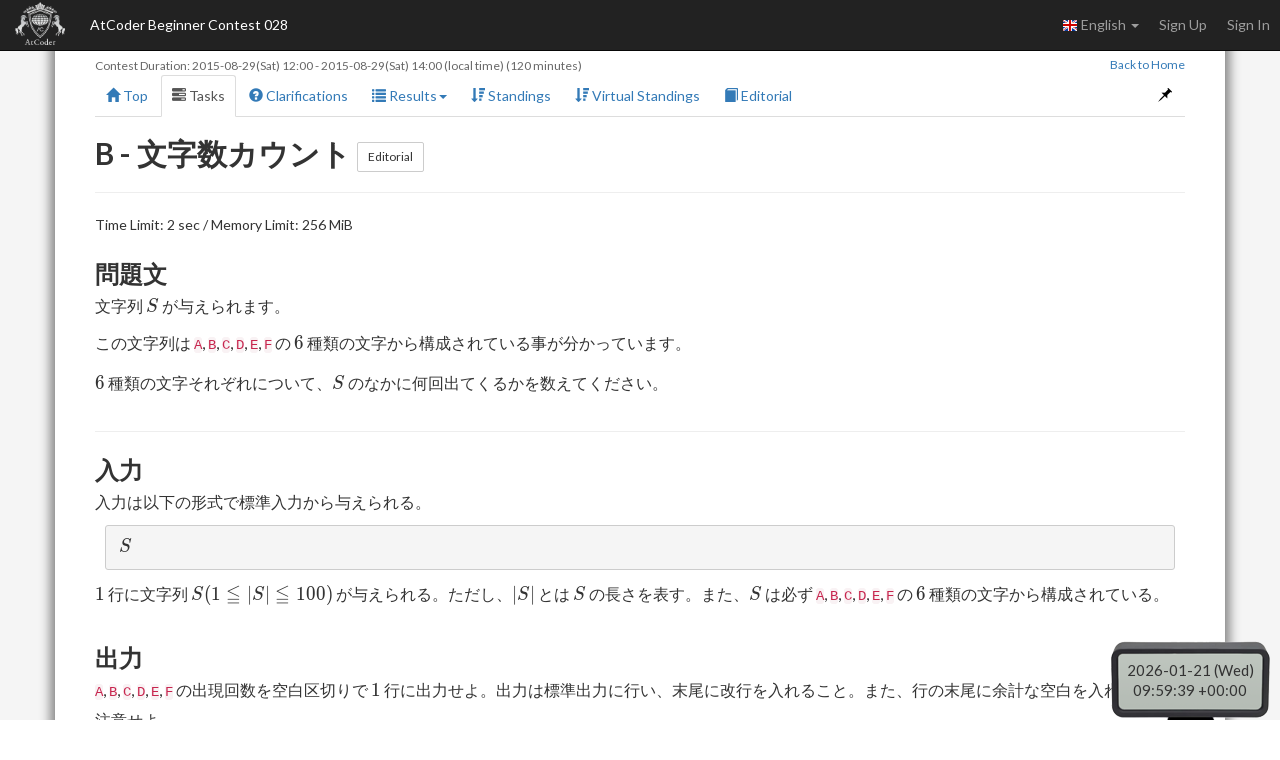

--- FILE ---
content_type: text/html; charset=utf-8
request_url: https://atcoder.jp/contests/abc028/tasks/abc028_b
body_size: 4439
content:








<!DOCTYPE html>
<html>
<head>
	<title>B - 文字数カウント</title>
	<meta http-equiv="Content-Type" content="text/html; charset=utf-8">
	<meta http-equiv="Content-Language" content="en">
	<meta name="viewport" content="width=device-width,initial-scale=1.0">
	<meta name="format-detection" content="telephone=no">
	<meta name="google-site-verification" content="nXGC_JxO0yoP1qBzMnYD_xgufO6leSLw1kyNo2HZltM" />

	
	<script async src="https://www.googletagmanager.com/gtag/js?id=G-RC512FD18N"></script>
	<script>
		window.dataLayer = window.dataLayer || [];
		function gtag(){dataLayer.push(arguments);}
		gtag('js', new Date());
		gtag('set', 'user_properties', {
			
				'login_status': 'logged_out',
			
		});
		gtag('config', 'G-RC512FD18N');
	</script>

	
	<meta name="description" content="AtCoder is a programming contest site for anyone from beginners to experts. We hold weekly programming contests online.">
	<meta name="author" content="AtCoder Inc.">

	<meta property="og:site_name" content="AtCoder">
	
	<meta property="og:title" content="B - 文字数カウント" />
	<meta property="og:description" content="AtCoder is a programming contest site for anyone from beginners to experts. We hold weekly programming contests online." />
	<meta property="og:type" content="website" />
	<meta property="og:url" content="https://atcoder.jp/contests/abc028/tasks/abc028_b" />
	<meta property="og:image" content="https://img.atcoder.jp/assets/atcoder.png" />
	<meta name="twitter:card" content="summary" />
	<meta name="twitter:site" content="@atcoder" />
	
	<meta property="twitter:title" content="B - 文字数カウント" />

	<link href="//fonts.googleapis.com/css?family=Lato:400,700" rel="stylesheet" type="text/css">
	<link rel="stylesheet" type="text/css" href="//img.atcoder.jp/public/fc25bd4/css/bootstrap.min.css">
	<link rel="stylesheet" type="text/css" href="//img.atcoder.jp/public/fc25bd4/css/base.css">
	<link rel="shortcut icon" type="image/png" href="//img.atcoder.jp/assets/favicon.png">
	<link rel="apple-touch-icon" href="//img.atcoder.jp/assets/atcoder.png">
	<script src="//img.atcoder.jp/public/fc25bd4/js/lib/jquery-1.9.1.min.js"></script>
	<script src="//img.atcoder.jp/public/fc25bd4/js/lib/bootstrap.min.js"></script>
	<script src="//img.atcoder.jp/public/fc25bd4/js/cdn/js.cookie.min.js"></script>
	<script src="//img.atcoder.jp/public/fc25bd4/js/cdn/moment.min.js"></script>
	<script src="//img.atcoder.jp/public/fc25bd4/js/cdn/moment_js-ja.js"></script>
	<script>
		var LANG = "en";
		var userScreenName = "";
		var csrfToken = "PWSebhPrN2XFG4B0WLFTAAFE2hULl72eNkwO2bvs9Ug="
	</script>
	<script src="//img.atcoder.jp/public/fc25bd4/js/utils.js"></script>
	
	
		<script src="//img.atcoder.jp/public/fc25bd4/js/contest.js"></script>
		<link href="//img.atcoder.jp/public/fc25bd4/css/contest.css" rel="stylesheet" />
		<script>
			var contestScreenName = "abc028";
			var remainingText = "Remaining Time";
			var countDownText = "Contest begins in";
			var startTime = moment("2015-08-29T21:00:00+09:00");
			var endTime = moment("2015-08-29T23:00:00+09:00");
		</script>
		<style></style>
	
	
		<link href="//img.atcoder.jp/public/fc25bd4/css/cdn/select2.min.css" rel="stylesheet" />
		<link href="//img.atcoder.jp/public/fc25bd4/css/cdn/select2-bootstrap.min.css" rel="stylesheet" />
		<script src="//img.atcoder.jp/public/fc25bd4/js/lib/select2.min.js"></script>
	
	
		<script src="//img.atcoder.jp/public/fc25bd4/js/ace/ace.js"></script>
		<script src="//img.atcoder.jp/public/fc25bd4/js/ace/ext-language_tools.js"></script>
	
	
		<script src="//img.atcoder.jp/public/fc25bd4/js/cdn/run_prettify.js"></script>
	
	
		<link rel="stylesheet" href="//img.atcoder.jp/public/fc25bd4/css/cdn/katex.min.css">
		<script defer src="//img.atcoder.jp/public/fc25bd4/js/cdn/katex.min.js"></script>
		<script defer src="//img.atcoder.jp/public/fc25bd4/js/cdn/auto-render.min.js"></script>
		<script>$(function(){$('var').each(function(){var html=$(this).html().replace(/<sub>/g,'_{').replace(/<\/sub>/g,'}');$(this).html('\\('+html+'\\)');});});</script>
		<script>
			var katexOptions = {
				delimiters: [
					{left: "$$", right: "$$", display: true},
					
					{left: "\\(", right: "\\)", display: false},
					{left: "\\[", right: "\\]", display: true}
				],
      	ignoredTags: ["script", "noscript", "style", "textarea", "code", "option"],
				ignoredClasses: ["prettyprint", "source-code-for-copy"],
				throwOnError: false
			};
			document.addEventListener("DOMContentLoaded", function() { renderMathInElement(document.body, katexOptions);});
		</script>
	
	
	
	
	
	
	
	
	
	<script src="//img.atcoder.jp/public/fc25bd4/js/base.js"></script>
</head>

<body>

<script type="text/javascript">
	var __pParams = __pParams || [];
	__pParams.push({client_id: '468', c_1: 'atcodercontest', c_2: 'ClientSite'});
</script>
<script type="text/javascript" src="https://cdn.d2-apps.net/js/tr.js" async></script>


<div id="modal-contest-start" class="modal fade" tabindex="-1" role="dialog">
	<div class="modal-dialog" role="document">
		<div class="modal-content">
			<div class="modal-header">
				<button type="button" class="close" data-dismiss="modal" aria-label="Close"><span aria-hidden="true">&times;</span></button>
				<h4 class="modal-title">Contest started</h4>
			</div>
			<div class="modal-body">
				<p>AtCoder Beginner Contest 028 has begun.</p>
			</div>
			<div class="modal-footer">
				
					<button type="button" class="btn btn-default" data-dismiss="modal">Close</button>
				
			</div>
		</div>
	</div>
</div>
<div id="modal-contest-end" class="modal fade" tabindex="-1" role="dialog">
	<div class="modal-dialog" role="document">
		<div class="modal-content">
			<div class="modal-header">
				<button type="button" class="close" data-dismiss="modal" aria-label="Close"><span aria-hidden="true">&times;</span></button>
				<h4 class="modal-title">Contest is over</h4>
			</div>
			<div class="modal-body">
				<p>AtCoder Beginner Contest 028 has ended.</p>
			</div>
			<div class="modal-footer">
				<button type="button" class="btn btn-default" data-dismiss="modal">Close</button>
			</div>
		</div>
	</div>
</div>
<div id="main-div" class="float-container">


	<nav class="navbar navbar-inverse navbar-fixed-top">
		<div class="container-fluid">
			<div class="navbar-header">
				<button type="button" class="navbar-toggle collapsed" data-toggle="collapse" data-target="#navbar-collapse" aria-expanded="false">
					<span class="icon-bar"></span><span class="icon-bar"></span><span class="icon-bar"></span>
				</button>
				<a class="navbar-brand" href="/home"></a>
			</div>
			<div class="collapse navbar-collapse" id="navbar-collapse">
				<ul class="nav navbar-nav">
				
					<li><a class="contest-title" href="/contests/abc028">AtCoder Beginner Contest 028</a></li>
				
				</ul>
				<ul class="nav navbar-nav navbar-right">
					
					<li class="dropdown">
						<a class="dropdown-toggle" data-toggle="dropdown" href="#" role="button" aria-haspopup="true" aria-expanded="false">
							<img src='//img.atcoder.jp/assets/top/img/flag-lang/en.png'> English <span class="caret"></span>
						</a>
						<ul class="dropdown-menu">
							<li><a href="/contests/abc028/tasks/abc028_b?lang=ja"><img src='//img.atcoder.jp/assets/top/img/flag-lang/ja.png'> 日本語</a></li>
							<li><a href="/contests/abc028/tasks/abc028_b?lang=en"><img src='//img.atcoder.jp/assets/top/img/flag-lang/en.png'> English</a></li>
						</ul>
					</li>
					
					
						<li><a href="/register?continue=https%3A%2F%2Fatcoder.jp%2Fcontests%2Fabc028%2Ftasks%2Fabc028_b">Sign Up</a></li>
						<li><a href="/login?continue=https%3A%2F%2Fatcoder.jp%2Fcontests%2Fabc028%2Ftasks%2Fabc028_b">Sign In</a></li>
					
				</ul>
			</div>
		</div>
	</nav>

	<form method="POST" name="form_logout" action="/logout?continue=https%3A%2F%2Fatcoder.jp%2Fcontests%2Fabc028%2Ftasks%2Fabc028_b">
		<input type="hidden" name="csrf_token" value="PWSebhPrN2XFG4B0WLFTAAFE2hULl72eNkwO2bvs9Ug=" />
	</form>
	<div id="main-container" class="container"
		 	style="padding-top:50px;">
		


<div class="row">
	<div id="contest-nav-tabs" class="col-sm-12 mb-2 cnvtb-fixed">
	<div>
		<small class="contest-duration">
			
				Contest Duration:
				<a href='http://www.timeanddate.com/worldclock/fixedtime.html?iso=20150829T2100&p1=248' target='blank'><time class='fixtime fixtime-full'>2015-08-29 21:00:00+0900</time></a> - <a href='http://www.timeanddate.com/worldclock/fixedtime.html?iso=20150829T2300&p1=248' target='blank'><time class='fixtime fixtime-full'>2015-08-29 23:00:00+0900</time></a> (local time)
				(120 minutes)
			
		</small>
		<small class="back-to-home pull-right"><a href="/home">Back to Home</a></small>
	</div>
	<ul class="nav nav-tabs">
		<li><a href="/contests/abc028"><span class="glyphicon glyphicon-home" aria-hidden="true"></span> Top</a></li>
		
			<li class="active"><a href="/contests/abc028/tasks"><span class="glyphicon glyphicon-tasks" aria-hidden="true"></span> Tasks</a></li>
		

		
			<li><a href="/contests/abc028/clarifications"><span class="glyphicon glyphicon-question-sign" aria-hidden="true"></span> Clarifications <span id="clar-badge" class="badge" ></span></a></li>
		

		

		
			<li>
				<a class="dropdown-toggle" data-toggle="dropdown" href="#" role="button" aria-haspopup="true" aria-expanded="false"><span class="glyphicon glyphicon-list" aria-hidden="true"></span> Results<span class="caret"></span></a>
				<ul class="dropdown-menu">
					<li><a href="/contests/abc028/submissions"><span class="glyphicon glyphicon-globe" aria-hidden="true"></span> All Submissions</a></li>
					
				</ul>
			</li>
		

		
			
				
					<li><a href="/contests/abc028/standings"><span class="glyphicon glyphicon-sort-by-attributes-alt" aria-hidden="true"></span> Standings</a></li>
				
			
				
					<li><a href="/contests/abc028/standings/virtual"><span class="glyphicon glyphicon-sort-by-attributes-alt" aria-hidden="true"></span> Virtual Standings</a></li>
				
			
		

		

		
			<li><a href="/contests/abc028/editorial"><span class="glyphicon glyphicon-book" aria-hidden="true"></span> Editorial</a></li>
		
		
			
			
		

		<li class="pull-right"><a id="fix-cnvtb" href="javascript:void(0)"><span class="glyphicon glyphicon-pushpin" aria-hidden="true"></span></a></li>
	</ul>
</div>
	<div class="col-sm-12">
		<span class="h2">
			B - 文字数カウント
			<a class="btn btn-default btn-sm" href="/contests/abc028/tasks/abc028_b/editorial">Editorial</a>
		</span>
		<span id="task-lang-btn" class="pull-right"><span data-lang="ja"><img src='//img.atcoder.jp/assets/top/img/flag-lang/ja.png'></span> / <span data-lang="en"><img src='//img.atcoder.jp/assets/top/img/flag-lang/en.png'></span></span>
		<script>
			$(function() {
				var ts = $('#task-statement span.lang');
				if (ts.children('span').size() <= 1) {
					$('#task-lang-btn').hide();
					ts.children('span').show();
					return;
				}

				var REMEMBER_LB = 5;
				var LS_KEY = 'task_lang';
				var taskLang = getLS(LS_KEY) || '';
				function isTaskLangSet(taskLang) { return taskLang === 'ja' || taskLang === 'en';}
				if (isTaskLangSet(taskLang)) {
					const params = new URLSearchParams(window.location.search);
					if (params.get('lang')) {
						setLS(LS_KEY, REMEMBER_LB);
						taskLang = LANG;
					}
				} else {
					taskLang = LANG;
				}
				ts.children('span.lang-' + taskLang).show();

				$('#task-lang-btn span').click(function() {
					var l = $(this).data('lang');
					ts.children('span').hide();
					ts.children('span.lang-' + l).show();

					taskLang = getLS(LS_KEY) || '';
					let changeTimes = 0;
					if (isTaskLangSet(taskLang)) {
						changeTimes = REMEMBER_LB;
					} else {
						changeTimes = parseInt(taskLang, 10);
						if (isNaN(changeTimes)) changeTimes = 0;
						changeTimes++;
					}
					if (changeTimes < REMEMBER_LB) setLS(LS_KEY, changeTimes);
					else setLS(LS_KEY, l);
				});
			});
		</script>
		<hr/>
		<p>
			Time Limit: 2 sec / Memory Limit: 256 MiB
			
			
		</p>

		<div id="task-statement">
			


	
	

			<div id="task-statement">
<div class="part">

<section>
<h3>問題文</h3>

<p>文字列 <var>S</var> が与えられます。</p>

<p>この文字列は <code>A</code>, <code>B</code>, <code>C</code>, <code>D</code>, <code>E</code>, <code>F</code> の <var>6</var> 種類の文字から構成されている事が分かっています。</p>

<p><var>6</var> 種類の文字それぞれについて、<var>S</var> のなかに何回出てくるかを数えてください。</p>

</section>
</div>
<hr />
<div class="io-style">
<div class="part">

<section>
<h3>入力</h3>

<p>入力は以下の形式で標準入力から与えられる。</p>

<pre>
<var>S</var>
</pre>

<p><var>1</var> 行に文字列 <var>S(1 ≦ |S| ≦ 100)</var> が与えられる。ただし、<var>|S|</var> とは <var>S</var> の長さを表す。また、<var>S</var> は必ず <code>A</code>, <code>B</code>, <code>C</code>, <code>D</code>, <code>E</code>, <code>F</code> の <var>6</var> 種類の文字から構成されている。</p>

</section>
</div>
<div class="part">

<section>
<h3>出力</h3>

<p><code>A</code>, <code>B</code>, <code>C</code>, <code>D</code>, <code>E</code>, <code>F</code> の出現回数を空白区切りで <var>1</var> 行に出力せよ。出力は標準出力に行い、末尾に改行を入れること。また、行の末尾に余計な空白を入れないよう注意せよ。</p>

</section>
</div>
</div>
<hr />
<div class="part">

<section>
<h3>入力例1</h3>

<pre>
BEAF
</pre>

</section>
</div>
<div class="part">

<section>
<h3>出力例1</h3>

<pre>
1 1 0 0 1 1
</pre>

</section>
</div>
<hr />
<div class="part">

<section>
<h3>入力例2</h3>

<pre>
DECADE
</pre>

</section>
</div>
<div class="part">

<section>
<h3>出力例2</h3>

<pre>
1 0 1 2 2 0
</pre>

</section>
</div>
<hr />
<div class="part">

<section>
<h3>入力例3</h3>

<pre>
ABBCCCDDDDEEEEEFFFFFF
</pre>

</section>
</div>
<div class="part">

<section>
<h3>出力例3</h3>

<pre>
1 2 3 4 5 6
</pre>

</section>
</div>
</div>

		</div>

		

		
	</div>
</div>




		
			<hr>
			
			
			
<div class="a2a_kit a2a_kit_size_20 a2a_default_style pull-right" data-a2a-url="https://atcoder.jp/contests/abc028/tasks/abc028_b?lang=en" data-a2a-title="B - 文字数カウント">
	<a class="a2a_button_facebook"></a>
	<a class="a2a_button_twitter"></a>
	
		<a class="a2a_button_telegram"></a>
	
	<a class="a2a_dd" href="https://www.addtoany.com/share"></a>
</div>

		
		<script async src="//static.addtoany.com/menu/page.js"></script>
		
	</div> 
	<hr>
</div> 

	<div class="container" style="margin-bottom: 80px;">
			<footer class="footer">
			
				<ul>
					<li><a href="/contests/abc028/rules">Rule</a></li>
					<li><a href="/contests/abc028/glossary">Glossary</a></li>
					
				</ul>
			
			<ul>
				<li><a href="/tos">Terms of service</a></li>
				<li><a href="/privacy">Privacy Policy</a></li>
				<li><a href="/personal">Information Protection Policy</a></li>
				<li><a href="/company">Company</a></li>
				<li><a href="/faq">FAQ</a></li>
				<li><a href="/contact">Contact</a></li>
				
			</ul>
			<div class="text-center">
					<small id="copyright">Copyright Since 2012 &copy;<a href="http://atcoder.co.jp">AtCoder Inc.</a> All rights reserved.</small>
			</div>
			</footer>
	</div>
	<p id="fixed-server-timer" class="contest-timer"></p>
	<div id="scroll-page-top" style="display:none;"><span class="glyphicon glyphicon-arrow-up" aria-hidden="true"></span> Page Top</div>

</body>
</html>




--- FILE ---
content_type: text/javascript
request_url: https://img.atcoder.jp/public/fc25bd4/js/ace/ext-language_tools.js
body_size: 16790
content:
define("ace/snippets",["require","exports","module","ace/lib/dom","ace/lib/oop","ace/lib/event_emitter","ace/lib/lang","ace/range","ace/range_list","ace/keyboard/hash_handler","ace/tokenizer","ace/clipboard","ace/editor"],function(e,t,n){"use strict";function p(e){var t=(new Date).toLocaleString("en-us",e);return t.length==1?"0"+t:t}var r=e("./lib/dom"),i=e("./lib/oop"),s=e("./lib/event_emitter").EventEmitter,o=e("./lib/lang"),u=e("./range").Range,a=e("./range_list").RangeList,f=e("./keyboard/hash_handler").HashHandler,l=e("./tokenizer").Tokenizer,c=e("./clipboard"),h={CURRENT_WORD:function(e){return e.session.getTextRange(e.session.getWordRange())},SELECTION:function(e,t,n){var r=e.session.getTextRange();return n?r.replace(/\n\r?([ \t]*\S)/g,"\n"+n+"$1"):r},CURRENT_LINE:function(e){return e.session.getLine(e.getCursorPosition().row)},PREV_LINE:function(e){return e.session.getLine(e.getCursorPosition().row-1)},LINE_INDEX:function(e){return e.getCursorPosition().row},LINE_NUMBER:function(e){return e.getCursorPosition().row+1},SOFT_TABS:function(e){return e.session.getUseSoftTabs()?"YES":"NO"},TAB_SIZE:function(e){return e.session.getTabSize()},CLIPBOARD:function(e){return c.getText&&c.getText()},FILENAME:function(e){return/[^/\\]*$/.exec(this.FILEPATH(e))[0]},FILENAME_BASE:function(e){return/[^/\\]*$/.exec(this.FILEPATH(e))[0].replace(/\.[^.]*$/,"")},DIRECTORY:function(e){return this.FILEPATH(e).replace(/[^/\\]*$/,"")},FILEPATH:function(e){return"/not implemented.txt"},WORKSPACE_NAME:function(){return"Unknown"},FULLNAME:function(){return"Unknown"},BLOCK_COMMENT_START:function(e){var t=e.session.$mode||{};return t.blockComment&&t.blockComment.start||""},BLOCK_COMMENT_END:function(e){var t=e.session.$mode||{};return t.blockComment&&t.blockComment.end||""},LINE_COMMENT:function(e){var t=e.session.$mode||{};return t.lineCommentStart||""},CURRENT_YEAR:p.bind(null,{year:"numeric"}),CURRENT_YEAR_SHORT:p.bind(null,{year:"2-digit"}),CURRENT_MONTH:p.bind(null,{month:"numeric"}),CURRENT_MONTH_NAME:p.bind(null,{month:"long"}),CURRENT_MONTH_NAME_SHORT:p.bind(null,{month:"short"}),CURRENT_DATE:p.bind(null,{day:"2-digit"}),CURRENT_DAY_NAME:p.bind(null,{weekday:"long"}),CURRENT_DAY_NAME_SHORT:p.bind(null,{weekday:"short"}),CURRENT_HOUR:p.bind(null,{hour:"2-digit",hour12:!1}),CURRENT_MINUTE:p.bind(null,{minute:"2-digit"}),CURRENT_SECOND:p.bind(null,{second:"2-digit"})};h.SELECTED_TEXT=h.SELECTION;var d=function(){function e(){this.snippetMap={},this.snippetNameMap={},this.variables=h}return e.prototype.getTokenizer=function(){return e.$tokenizer||this.createTokenizer()},e.prototype.createTokenizer=function(){function t(e){return e=e.substr(1),/^\d+$/.test(e)?[{tabstopId:parseInt(e,10)}]:[{text:e}]}function n(e){return"(?:[^\\\\"+e+"]|\\\\.)"}var r={regex:"/("+n("/")+"+)/",onMatch:function(e,t,n){var r=n[0];return r.fmtString=!0,r.guard=e.slice(1,-1),r.flag="",""},next:"formatString"};return e.$tokenizer=new l({start:[{regex:/\\./,onMatch:function(e,t,n){var r=e[1];return r=="}"&&n.length?e=r:"`$\\".indexOf(r)!=-1&&(e=r),[e]}},{regex:/}/,onMatch:function(e,t,n){return[n.length?n.shift():e]}},{regex:/\$(?:\d+|\w+)/,onMatch:t},{regex:/\$\{[\dA-Z_a-z]+/,onMatch:function(e,n,r){var i=t(e.substr(1));return r.unshift(i[0]),i},next:"snippetVar"},{regex:/\n/,token:"newline",merge:!1}],snippetVar:[{regex:"\\|"+n("\\|")+"*\\|",onMatch:function(e,t,n){var r=e.slice(1,-1).replace(/\\[,|\\]|,/g,function(e){return e.length==2?e[1]:"\0"}).split("\0").map(function(e){return{value:e}});return n[0].choices=r,[r[0]]},next:"start"},r,{regex:"([^:}\\\\]|\\\\.)*:?",token:"",next:"start"}],formatString:[{regex:/:/,onMatch:function(e,t,n){return n.length&&n[0].expectElse?(n[0].expectElse=!1,n[0].ifEnd={elseEnd:n[0]},[n[0].ifEnd]):":"}},{regex:/\\./,onMatch:function(e,t,n){var r=e[1];return r=="}"&&n.length?e=r:"`$\\".indexOf(r)!=-1?e=r:r=="n"?e="\n":r=="t"?e="	":"ulULE".indexOf(r)!=-1&&(e={changeCase:r,local:r>"a"}),[e]}},{regex:"/\\w*}",onMatch:function(e,t,n){var r=n.shift();return r&&(r.flag=e.slice(1,-1)),this.next=r&&r.tabstopId?"start":"",[r||e]},next:"start"},{regex:/\$(?:\d+|\w+)/,onMatch:function(e,t,n){return[{text:e.slice(1)}]}},{regex:/\${\w+/,onMatch:function(e,t,n){var r={text:e.slice(2)};return n.unshift(r),[r]},next:"formatStringVar"},{regex:/\n/,token:"newline",merge:!1},{regex:/}/,onMatch:function(e,t,n){var r=n.shift();return this.next=r&&r.tabstopId?"start":"",[r||e]},next:"start"}],formatStringVar:[{regex:/:\/\w+}/,onMatch:function(e,t,n){var r=n[0];return r.formatFunction=e.slice(2,-1),[n.shift()]},next:"formatString"},r,{regex:/:[\?\-+]?/,onMatch:function(e,t,n){e[1]=="+"&&(n[0].ifEnd=n[0]),e[1]=="?"&&(n[0].expectElse=!0)},next:"formatString"},{regex:"([^:}\\\\]|\\\\.)*:?",token:"",next:"formatString"}]}),e.$tokenizer},e.prototype.tokenizeTmSnippet=function(e,t){return this.getTokenizer().getLineTokens(e,t).tokens.map(function(e){return e.value||e})},e.prototype.getVariableValue=function(e,t,n){if(/^\d+$/.test(t))return(this.variables.__||{})[t]||"";if(/^[A-Z]\d+$/.test(t))return(this.variables[t[0]+"__"]||{})[t.substr(1)]||"";t=t.replace(/^TM_/,"");if(!this.variables.hasOwnProperty(t))return"";var r=this.variables[t];return typeof r=="function"&&(r=this.variables[t](e,t,n)),r==null?"":r},e.prototype.tmStrFormat=function(e,t,n){if(!t.fmt)return e;var r=t.flag||"",i=t.guard;i=new RegExp(i,r.replace(/[^gim]/g,""));var s=typeof t.fmt=="string"?this.tokenizeTmSnippet(t.fmt,"formatString"):t.fmt,o=this,u=e.replace(i,function(){var e=o.variables.__;o.variables.__=[].slice.call(arguments);var t=o.resolveVariables(s,n),r="E";for(var i=0;i<t.length;i++){var u=t[i];if(typeof u=="object"){t[i]="";if(u.changeCase&&u.local){var a=t[i+1];a&&typeof a=="string"&&(u.changeCase=="u"?t[i]=a[0].toUpperCase():t[i]=a[0].toLowerCase(),t[i+1]=a.substr(1))}else u.changeCase&&(r=u.changeCase)}else r=="U"?t[i]=u.toUpperCase():r=="L"&&(t[i]=u.toLowerCase())}return o.variables.__=e,t.join("")});return u},e.prototype.tmFormatFunction=function(e,t,n){return t.formatFunction=="upcase"?e.toUpperCase():t.formatFunction=="downcase"?e.toLowerCase():e},e.prototype.resolveVariables=function(e,t){function f(t){var n=e.indexOf(t,s+1);n!=-1&&(s=n)}var n=[],r="",i=!0;for(var s=0;s<e.length;s++){var o=e[s];if(typeof o=="string"){n.push(o),o=="\n"?(i=!0,r=""):i&&(r=/^\t*/.exec(o)[0],i=/\S/.test(o));continue}if(!o)continue;i=!1;if(o.fmtString){var u=e.indexOf(o,s+1);u==-1&&(u=e.length),o.fmt=e.slice(s+1,u),s=u}if(o.text){var a=this.getVariableValue(t,o.text,r)+"";o.fmtString&&(a=this.tmStrFormat(a,o,t)),o.formatFunction&&(a=this.tmFormatFunction(a,o,t)),a&&!o.ifEnd?(n.push(a),f(o)):!a&&o.ifEnd&&f(o.ifEnd)}else o.elseEnd?f(o.elseEnd):o.tabstopId!=null?n.push(o):o.changeCase!=null&&n.push(o)}return n},e.prototype.getDisplayTextForSnippet=function(e,t){var n=v.call(this,e,t);return n.text},e.prototype.insertSnippetForSelection=function(e,t,n){n===void 0&&(n={});var r=v.call(this,e,t,n),i=e.getSelectionRange(),s=e.session.replace(i,r.text),o=new m(e),u=e.inVirtualSelectionMode&&e.selection.index;o.addTabstops(r.tabstops,i.start,s,u)},e.prototype.insertSnippet=function(e,t,n){n===void 0&&(n={});var r=this;if(e.inVirtualSelectionMode)return r.insertSnippetForSelection(e,t,n);e.forEachSelection(function(){r.insertSnippetForSelection(e,t,n)},null,{keepOrder:!0}),e.tabstopManager&&e.tabstopManager.tabNext()},e.prototype.$getScope=function(e){var t=e.session.$mode.$id||"";t=t.split("/").pop();if(t==="html"||t==="php"){t==="php"&&!e.session.$mode.inlinePhp&&(t="html");var n=e.getCursorPosition(),r=e.session.getState(n.row);typeof r=="object"&&(r=r[0]),r.substring&&(r.substring(0,3)=="js-"?t="javascript":r.substring(0,4)=="css-"?t="css":r.substring(0,4)=="php-"&&(t="php"))}return t},e.prototype.getActiveScopes=function(e){var t=this.$getScope(e),n=[t],r=this.snippetMap;return r[t]&&r[t].includeScopes&&n.push.apply(n,r[t].includeScopes),n.push("_"),n},e.prototype.expandWithTab=function(e,t){var n=this,r=e.forEachSelection(function(){return n.expandSnippetForSelection(e,t)},null,{keepOrder:!0});return r&&e.tabstopManager&&e.tabstopManager.tabNext(),r},e.prototype.expandSnippetForSelection=function(e,t){var n=e.getCursorPosition(),r=e.session.getLine(n.row),i=r.substring(0,n.column),s=r.substr(n.column),o=this.snippetMap,u;return this.getActiveScopes(e).some(function(e){var t=o[e];return t&&(u=this.findMatchingSnippet(t,i,s)),!!u},this),u?t&&t.dryRun?!0:(e.session.doc.removeInLine(n.row,n.column-u.replaceBefore.length,n.column+u.replaceAfter.length),this.variables.M__=u.matchBefore,this.variables.T__=u.matchAfter,this.insertSnippetForSelection(e,u.content),this.variables.M__=this.variables.T__=null,!0):!1},e.prototype.findMatchingSnippet=function(e,t,n){for(var r=e.length;r--;){var i=e[r];if(i.startRe&&!i.startRe.test(t))continue;if(i.endRe&&!i.endRe.test(n))continue;if(!i.startRe&&!i.endRe)continue;return i.matchBefore=i.startRe?i.startRe.exec(t):[""],i.matchAfter=i.endRe?i.endRe.exec(n):[""],i.replaceBefore=i.triggerRe?i.triggerRe.exec(t)[0]:"",i.replaceAfter=i.endTriggerRe?i.endTriggerRe.exec(n)[0]:"",i}},e.prototype.register=function(e,t){function s(e){return e&&!/^\^?\(.*\)\$?$|^\\b$/.test(e)&&(e="(?:"+e+")"),e||""}function u(e,t,n){return e=s(e),t=s(t),n?(e=t+e,e&&e[e.length-1]!="$"&&(e+="$")):(e+=t,e&&e[0]!="^"&&(e="^"+e)),new RegExp(e)}function a(e){e.scope||(e.scope=t||"_"),t=e.scope,n[t]||(n[t]=[],r[t]={});var s=r[t];if(e.name){var a=s[e.name];a&&i.unregister(a),s[e.name]=e}n[t].push(e),e.prefix&&(e.tabTrigger=e.prefix),!e.content&&e.body&&(e.content=Array.isArray(e.body)?e.body.join("\n"):e.body),e.tabTrigger&&!e.trigger&&(!e.guard&&/^\w/.test(e.tabTrigger)&&(e.guard="\\b"),e.trigger=o.escapeRegExp(e.tabTrigger));if(!e.trigger&&!e.guard&&!e.endTrigger&&!e.endGuard)return;e.startRe=u(e.trigger,e.guard,!0),e.triggerRe=new RegExp(e.trigger),e.endRe=u(e.endTrigger,e.endGuard,!0),e.endTriggerRe=new RegExp(e.endTrigger)}var n=this.snippetMap,r=this.snippetNameMap,i=this;e||(e=[]),Array.isArray(e)?e.forEach(a):Object.keys(e).forEach(function(t){a(e[t])}),this._signal("registerSnippets",{scope:t})},e.prototype.unregister=function(e,t){function i(e){var i=r[e.scope||t];if(i&&i[e.name]){delete i[e.name];var s=n[e.scope||t],o=s&&s.indexOf(e);o>=0&&s.splice(o,1)}}var n=this.snippetMap,r=this.snippetNameMap;e.content?i(e):Array.isArray(e)&&e.forEach(i)},e.prototype.parseSnippetFile=function(e){e=e.replace(/\r/g,"");var t=[],n={},r=/^#.*|^({[\s\S]*})\s*$|^(\S+) (.*)$|^((?:\n*\t.*)+)/gm,i;while(i=r.exec(e)){if(i[1])try{n=JSON.parse(i[1]),t.push(n)}catch(s){}if(i[4])n.content=i[4].replace(/^\t/gm,""),t.push(n),n={};else{var o=i[2],u=i[3];if(o=="regex"){var a=/\/((?:[^\/\\]|\\.)*)|$/g;n.guard=a.exec(u)[1],n.trigger=a.exec(u)[1],n.endTrigger=a.exec(u)[1],n.endGuard=a.exec(u)[1]}else o=="snippet"?(n.tabTrigger=u.match(/^\S*/)[0],n.name||(n.name=u)):o&&(n[o]=u)}}return t},e.prototype.getSnippetByName=function(e,t){var n=this.snippetNameMap,r;return this.getActiveScopes(t).some(function(t){var i=n[t];return i&&(r=i[e]),!!r},this),r},e}();i.implement(d.prototype,s);var v=function(e,t,n){function l(e){var t=[];for(var n=0;n<e.length;n++){var r=e[n];if(typeof r=="object"){if(f[r.tabstopId])continue;var i=e.lastIndexOf(r,n-1);r=t[i]||{tabstopId:r.tabstopId}}t[n]=r}return t}n===void 0&&(n={});var r=e.getCursorPosition(),i=e.session.getLine(r.row),s=e.session.getTabString(),o=i.match(/^\s*/)[0];r.column<o.length&&(o=o.slice(0,r.column)),t=t.replace(/\r/g,"");var u=this.tokenizeTmSnippet(t);u=this.resolveVariables(u,e),u=u.map(function(e){return e=="\n"&&!n.excludeExtraIndent?e+o:typeof e=="string"?e.replace(/\t/g,s):e});var a=[];u.forEach(function(e,t){if(typeof e!="object")return;var n=e.tabstopId,r=a[n];r||(r=a[n]=[],r.index=n,r.value="",r.parents={});if(r.indexOf(e)!==-1)return;e.choices&&!r.choices&&(r.choices=e.choices),r.push(e);var i=u.indexOf(e,t+1);if(i===-1)return;var s=u.slice(t+1,i),o=s.some(function(e){return typeof e=="object"});o&&!r.value?r.value=s:s.length&&(!r.value||typeof r.value!="string")&&(r.value=s.join(""))}),a.forEach(function(e){e.length=0});var f={};for(var c=0;c<u.length;c++){var h=u[c];if(typeof h!="object")continue;var p=h.tabstopId,d=a[p],v=u.indexOf(h,c+1);if(f[p]){f[p]===h&&(delete f[p],Object.keys(f).forEach(function(e){d.parents[e]=!0}));continue}f[p]=h;var m=d.value;typeof m!="string"?m=l(m):h.fmt&&(m=this.tmStrFormat(m,h,e)),u.splice.apply(u,[c+1,Math.max(0,v-c)].concat(m,h)),d.indexOf(h)===-1&&d.push(h)}var g=0,y=0,b="";return u.forEach(function(e){if(typeof e=="string"){var t=e.split("\n");t.length>1?(y=t[t.length-1].length,g+=t.length-1):y+=e.length,b+=e}else e&&(e.start?e.end={row:g,column:y}:e.start={row:g,column:y})}),{text:b,tabstops:a,tokens:u}},m=function(){function e(e){this.index=0,this.ranges=[],this.tabstops=[];if(e.tabstopManager)return e.tabstopManager;e.tabstopManager=this,this.$onChange=this.onChange.bind(this),this.$onChangeSelection=o.delayedCall(this.onChangeSelection.bind(this)).schedule,this.$onChangeSession=this.onChangeSession.bind(this),this.$onAfterExec=this.onAfterExec.bind(this),this.attach(e)}return e.prototype.attach=function(e){this.$openTabstops=null,this.selectedTabstop=null,this.editor=e,this.session=e.session,this.editor.on("change",this.$onChange),this.editor.on("changeSelection",this.$onChangeSelection),this.editor.on("changeSession",this.$onChangeSession),this.editor.commands.on("afterExec",this.$onAfterExec),this.editor.keyBinding.addKeyboardHandler(this.keyboardHandler)},e.prototype.detach=function(){this.tabstops.forEach(this.removeTabstopMarkers,this),this.ranges.length=0,this.tabstops.length=0,this.selectedTabstop=null,this.editor.off("change",this.$onChange),this.editor.off("changeSelection",this.$onChangeSelection),this.editor.off("changeSession",this.$onChangeSession),this.editor.commands.off("afterExec",this.$onAfterExec),this.editor.keyBinding.removeKeyboardHandler(this.keyboardHandler),this.editor.tabstopManager=null,this.session=null,this.editor=null},e.prototype.onChange=function(e){var t=e.action[0]=="r",n=this.selectedTabstop||{},r=n.parents||{},i=this.tabstops.slice();for(var s=0;s<i.length;s++){var o=i[s],u=o==n||r[o.index];o.rangeList.$bias=u?0:1;if(e.action=="remove"&&o!==n){var a=o.parents&&o.parents[n.index],f=o.rangeList.pointIndex(e.start,a);f=f<0?-f-1:f+1;var l=o.rangeList.pointIndex(e.end,a);l=l<0?-l-1:l-1;var c=o.rangeList.ranges.slice(f,l);for(var h=0;h<c.length;h++)this.removeRange(c[h])}o.rangeList.$onChange(e)}var p=this.session;!this.$inChange&&t&&p.getLength()==1&&!p.getValue()&&this.detach()},e.prototype.updateLinkedFields=function(){var e=this.selectedTabstop;if(!e||!e.hasLinkedRanges||!e.firstNonLinked)return;this.$inChange=!0;var n=this.session,r=n.getTextRange(e.firstNonLinked);for(var i=0;i<e.length;i++){var s=e[i];if(!s.linked)continue;var o=s.original,u=t.snippetManager.tmStrFormat(r,o,this.editor);n.replace(s,u)}this.$inChange=!1},e.prototype.onAfterExec=function(e){e.command&&!e.command.readOnly&&this.updateLinkedFields()},e.prototype.onChangeSelection=function(){if(!this.editor)return;var e=this.editor.selection.lead,t=this.editor.selection.anchor,n=this.editor.selection.isEmpty();for(var r=0;r<this.ranges.length;r++){if(this.ranges[r].linked)continue;var i=this.ranges[r].contains(e.row,e.column),s=n||this.ranges[r].contains(t.row,t.column);if(i&&s)return}this.detach()},e.prototype.onChangeSession=function(){this.detach()},e.prototype.tabNext=function(e){var t=this.tabstops.length,n=this.index+(e||1);n=Math.min(Math.max(n,1),t),n==t&&(n=0),this.selectTabstop(n),this.updateTabstopMarkers(),n===0&&this.detach()},e.prototype.selectTabstop=function(e){this.$openTabstops=null;var t=this.tabstops[this.index];t&&this.addTabstopMarkers(t),this.index=e,t=this.tabstops[this.index];if(!t||!t.length)return;this.selectedTabstop=t;var n=t.firstNonLinked||t;t.choices&&(n.cursor=n.start);if(!this.editor.inVirtualSelectionMode){var r=this.editor.multiSelect;r.toSingleRange(n);for(var i=0;i<t.length;i++){if(t.hasLinkedRanges&&t[i].linked)continue;r.addRange(t[i].clone(),!0)}}else this.editor.selection.fromOrientedRange(n);this.editor.keyBinding.addKeyboardHandler(this.keyboardHandler),this.selectedTabstop&&this.selectedTabstop.choices&&this.editor.execCommand("startAutocomplete",{matches:this.selectedTabstop.choices})},e.prototype.addTabstops=function(e,t,n){var r=this.useLink||!this.editor.getOption("enableMultiselect");this.$openTabstops||(this.$openTabstops=[]);if(!e[0]){var i=u.fromPoints(n,n);y(i.start,t),y(i.end,t),e[0]=[i],e[0].index=0}var s=this.index,o=[s+1,0],f=this.ranges,l=this.snippetId=(this.snippetId||0)+1;e.forEach(function(e,n){var i=this.$openTabstops[n]||e;i.snippetId=l;for(var s=0;s<e.length;s++){var c=e[s],h=u.fromPoints(c.start,c.end||c.start);g(h.start,t),g(h.end,t),h.original=c,h.tabstop=i,f.push(h),i!=e?i.unshift(h):i[s]=h,c.fmtString||i.firstNonLinked&&r?(h.linked=!0,i.hasLinkedRanges=!0):i.firstNonLinked||(i.firstNonLinked=h)}i.firstNonLinked||(i.hasLinkedRanges=!1),i===e&&(o.push(i),this.$openTabstops[n]=i),this.addTabstopMarkers(i),i.rangeList=i.rangeList||new a,i.rangeList.$bias=0,i.rangeList.addList(i)},this),o.length>2&&(this.tabstops.length&&o.push(o.splice(2,1)[0]),this.tabstops.splice.apply(this.tabstops,o))},e.prototype.addTabstopMarkers=function(e){var t=this.session;e.forEach(function(e){e.markerId||(e.markerId=t.addMarker(e,"ace_snippet-marker","text"))})},e.prototype.removeTabstopMarkers=function(e){var t=this.session;e.forEach(function(e){t.removeMarker(e.markerId),e.markerId=null})},e.prototype.updateTabstopMarkers=function(){if(!this.selectedTabstop)return;var e=this.selectedTabstop.snippetId;this.selectedTabstop.index===0&&e--,this.tabstops.forEach(function(t){t.snippetId===e?this.addTabstopMarkers(t):this.removeTabstopMarkers(t)},this)},e.prototype.removeRange=function(e){var t=e.tabstop.indexOf(e);t!=-1&&e.tabstop.splice(t,1),t=this.ranges.indexOf(e),t!=-1&&this.ranges.splice(t,1),t=e.tabstop.rangeList.ranges.indexOf(e),t!=-1&&e.tabstop.splice(t,1),this.session.removeMarker(e.markerId),e.tabstop.length||(t=this.tabstops.indexOf(e.tabstop),t!=-1&&this.tabstops.splice(t,1),this.tabstops.length||this.detach())},e}();m.prototype.keyboardHandler=new f,m.prototype.keyboardHandler.bindKeys({Tab:function(e){if(t.snippetManager&&t.snippetManager.expandWithTab(e))return;e.tabstopManager.tabNext(1),e.renderer.scrollCursorIntoView()},"Shift-Tab":function(e){e.tabstopManager.tabNext(-1),e.renderer.scrollCursorIntoView()},Esc:function(e){e.tabstopManager.detach()}});var g=function(e,t){e.row==0&&(e.column+=t.column),e.row+=t.row},y=function(e,t){e.row==t.row&&(e.column-=t.column),e.row-=t.row};r.importCssString("\n.ace_snippet-marker {\n    -moz-box-sizing: border-box;\n    box-sizing: border-box;\n    background: rgba(194, 193, 208, 0.09);\n    border: 1px dotted rgba(211, 208, 235, 0.62);\n    position: absolute;\n}","snippets.css",!1),t.snippetManager=new d;var b=e("./editor").Editor;(function(){this.insertSnippet=function(e,n){return t.snippetManager.insertSnippet(this,e,n)},this.expandSnippet=function(e){return t.snippetManager.expandWithTab(this,e)}}).call(b.prototype)}),define("ace/autocomplete/popup",["require","exports","module","ace/virtual_renderer","ace/editor","ace/range","ace/lib/event","ace/lib/lang","ace/lib/dom","ace/config","ace/lib/useragent"],function(e,t,n){"use strict";var r=e("../virtual_renderer").VirtualRenderer,i=e("../editor").Editor,s=e("../range").Range,o=e("../lib/event"),u=e("../lib/lang"),a=e("../lib/dom"),f=e("../config").nls,l=e("./../lib/useragent"),c=function(e){return"suggest-aria-id:".concat(e)},h=l.isSafari?"menu":"listbox",p=l.isSafari?"menuitem":"option",d=l.isSafari?"aria-current":"aria-selected",v=function(e){var t=new r(e);t.$maxLines=4;var n=new i(t);return n.setHighlightActiveLine(!1),n.setShowPrintMargin(!1),n.renderer.setShowGutter(!1),n.renderer.setHighlightGutterLine(!1),n.$mouseHandler.$focusTimeout=0,n.$highlightTagPending=!0,n},m=function(){function e(e){var t=a.createElement("div"),n=v(t);e&&e.appendChild(t),t.style.display="none",n.renderer.content.style.cursor="default",n.renderer.setStyle("ace_autocomplete"),n.renderer.$textLayer.element.setAttribute("role",h),n.renderer.$textLayer.element.setAttribute("aria-roledescription",f("autocomplete.popup.aria-roledescription","Autocomplete suggestions")),n.renderer.$textLayer.element.setAttribute("aria-label",f("autocomplete.popup.aria-label","Autocomplete suggestions")),n.renderer.textarea.setAttribute("aria-hidden","true"),n.setOption("displayIndentGuides",!1),n.setOption("dragDelay",150);var r=function(){};n.focus=r,n.$isFocused=!0,n.renderer.$cursorLayer.restartTimer=r,n.renderer.$cursorLayer.element.style.opacity="0",n.renderer.$maxLines=8,n.renderer.$keepTextAreaAtCursor=!1,n.setHighlightActiveLine(!1),n.session.highlight(""),n.session.$searchHighlight.clazz="ace_highlight-marker",n.on("mousedown",function(e){var t=e.getDocumentPosition();n.selection.moveToPosition(t),m.start.row=m.end.row=t.row,e.stop()});var i,l=new s(-1,0,-1,Infinity),m=new s(-1,0,-1,Infinity);m.id=n.session.addMarker(m,"ace_active-line","fullLine"),n.setSelectOnHover=function(e){e?l.id&&(n.session.removeMarker(l.id),l.id=null):l.id=n.session.addMarker(l,"ace_line-hover","fullLine")},n.setSelectOnHover(!1),n.on("mousemove",function(e){if(!i){i=e;return}if(i.x==e.x&&i.y==e.y)return;i=e,i.scrollTop=n.renderer.scrollTop,n.isMouseOver=!0;var t=i.getDocumentPosition().row;l.start.row!=t&&(l.id||n.setRow(t),y(t))}),n.renderer.on("beforeRender",function(){if(i&&l.start.row!=-1){i.$pos=null;var e=i.getDocumentPosition().row;l.id||n.setRow(e),y(e,!0)}}),n.renderer.on("afterRender",function(){var e=n.renderer.$textLayer;for(var t=e.config.firstRow,r=e.config.lastRow;t<=r;t++){var i=e.element.childNodes[t-e.config.firstRow];i.setAttribute("role",p),i.setAttribute("aria-roledescription",f("autocomplete.popup.item.aria-roledescription","item")),i.setAttribute("aria-setsize",n.data.length),i.setAttribute("aria-describedby","doc-tooltip"),i.setAttribute("aria-posinset",t+1);var s=n.getData(t);if(s){var o="".concat(s.caption||s.value).concat(s.meta?", ".concat(s.meta):"");i.setAttribute("aria-label",o)}var u=i.querySelectorAll(".ace_completion-highlight");u.forEach(function(e){e.setAttribute("role","mark")})}}),n.renderer.on("afterRender",function(){var e=n.getRow(),t=n.renderer.$textLayer,r=t.element.childNodes[e-t.config.firstRow],i=document.activeElement;r!==n.selectedNode&&n.selectedNode&&(a.removeCssClass(n.selectedNode,"ace_selected"),n.selectedNode.removeAttribute(d),n.selectedNode.removeAttribute("id")),i.removeAttribute("aria-activedescendant"),n.selectedNode=r;if(r){var s=c(e);a.addCssClass(r,"ace_selected"),r.id=s,t.element.setAttribute("aria-activedescendant",s),i.setAttribute("aria-activedescendant",s),r.setAttribute(d,"true")}});var g=function(){y(-1)},y=function(e,t){e!==l.start.row&&(l.start.row=l.end.row=e,t||n.session._emit("changeBackMarker"),n._emit("changeHoverMarker"))};n.getHoveredRow=function(){return l.start.row},o.addListener(n.container,"mouseout",function(){n.isMouseOver=!1,g()}),n.on("hide",g),n.on("changeSelection",g),n.session.doc.getLength=function(){return n.data.length},n.session.doc.getLine=function(e){var t=n.data[e];return typeof t=="string"?t:t&&t.value||""};var b=n.session.bgTokenizer;return b.$tokenizeRow=function(e){function s(e,n){e&&r.push({type:(t.className||"")+(n||""),value:e})}var t=n.data[e],r=[];if(!t)return r;typeof t=="string"&&(t={value:t});var i=t.caption||t.value||t.name,o=i.toLowerCase(),u=(n.filterText||"").toLowerCase(),a=0,f=0;for(var l=0;l<=u.length;l++)if(l!=f&&(t.matchMask&1<<l||l==u.length)){var c=u.slice(f,l);f=l;var h=o.indexOf(c,a);if(h==-1)continue;s(i.slice(a,h),""),a=h+c.length,s(i.slice(h,a),"completion-highlight")}return s(i.slice(a,i.length),""),r.push({type:"completion-spacer",value:" "}),t.meta&&r.push({type:"completion-meta",value:t.meta}),t.message&&r.push({type:"completion-message",value:t.message}),r},b.$updateOnChange=r,b.start=r,n.session.$computeWidth=function(){return this.screenWidth=0},n.isOpen=!1,n.isTopdown=!1,n.autoSelect=!0,n.filterText="",n.isMouseOver=!1,n.data=[],n.setData=function(e,t){n.filterText=t||"",n.setValue(u.stringRepeat("\n",e.length),-1),n.data=e||[],n.setRow(0)},n.getData=function(e){return n.data[e]},n.getRow=function(){return m.start.row},n.setRow=function(e){e=Math.max(this.autoSelect?0:-1,Math.min(this.data.length-1,e)),m.start.row!=e&&(n.selection.clearSelection(),m.start.row=m.end.row=e||0,n.session._emit("changeBackMarker"),n.moveCursorTo(e||0,0),n.isOpen&&n._signal("select"))},n.on("changeSelection",function(){n.isOpen&&n.setRow(n.selection.lead.row),n.renderer.scrollCursorIntoView()}),n.hide=function(){this.container.style.display="none",n.anchorPos=null,n.anchor=null,n.isOpen&&(n.isOpen=!1,this._signal("hide"))},n.tryShow=function(e,t,r,s){if(!s&&n.isOpen&&n.anchorPos&&n.anchor&&n.anchorPos.top===e.top&&n.anchorPos.left===e.left&&n.anchor===r)return!0;var o=this.container,u=this.renderer.scrollBar.width||10,a=window.innerHeight-u,f=window.innerWidth-u,l=this.renderer,c=l.$maxLines*t*1.4,h={top:0,bottom:0,left:0},p=a-e.top-3*this.$borderSize-t,d=e.top-3*this.$borderSize;r||(d<=p||p>=c?r="bottom":r="top"),r==="top"?(h.bottom=e.top-this.$borderSize,h.top=h.bottom-c):r==="bottom"&&(h.top=e.top+t+this.$borderSize,h.bottom=h.top+c);var v=h.top>=0&&h.bottom<=a;if(!s&&!v)return!1;v?l.$maxPixelHeight=null:r==="top"?l.$maxPixelHeight=d:l.$maxPixelHeight=p,r==="top"?(o.style.top="",o.style.bottom=a+u-h.bottom+"px",n.isTopdown=!1):(o.style.top=h.top+"px",o.style.bottom="",n.isTopdown=!0),o.style.display="";var m=e.left;return m+o.offsetWidth>f&&(m=f-o.offsetWidth),o.style.left=m+"px",o.style.right="",n.isOpen||(n.isOpen=!0,this._signal("show"),i=null),n.anchorPos=e,n.anchor=r,!0},n.show=function(e,t,n){this.tryShow(e,t,n?"bottom":undefined,!0)},n.goTo=function(e){var t=this.getRow(),n=this.session.getLength()-1;switch(e){case"up":t=t<=0?n:t-1;break;case"down":t=t>=n?-1:t+1;break;case"start":t=0;break;case"end":t=n}this.setRow(t)},n.getTextLeftOffset=function(){return this.$borderSize+this.renderer.$padding+this.$imageSize},n.$imageSize=0,n.$borderSize=1,n}return e}();a.importCssString('\n.ace_editor.ace_autocomplete .ace_marker-layer .ace_active-line {\n    background-color: #CAD6FA;\n    z-index: 1;\n}\n.ace_dark.ace_editor.ace_autocomplete .ace_marker-layer .ace_active-line {\n    background-color: #3a674e;\n}\n.ace_editor.ace_autocomplete .ace_line-hover {\n    border: 1px solid #abbffe;\n    margin-top: -1px;\n    background: rgba(233,233,253,0.4);\n    position: absolute;\n    z-index: 2;\n}\n.ace_dark.ace_editor.ace_autocomplete .ace_line-hover {\n    border: 1px solid rgba(109, 150, 13, 0.8);\n    background: rgba(58, 103, 78, 0.62);\n}\n.ace_completion-meta {\n    opacity: 0.5;\n    margin-left: 0.9em;\n}\n.ace_completion-message {\n    margin-left: 0.9em;\n    color: blue;\n}\n.ace_editor.ace_autocomplete .ace_completion-highlight{\n    color: #2d69c7;\n}\n.ace_dark.ace_editor.ace_autocomplete .ace_completion-highlight{\n    color: #93ca12;\n}\n.ace_editor.ace_autocomplete {\n    width: 300px;\n    z-index: 200000;\n    border: 1px lightgray solid;\n    position: fixed;\n    box-shadow: 2px 3px 5px rgba(0,0,0,.2);\n    line-height: 1.4;\n    background: #fefefe;\n    color: #111;\n}\n.ace_dark.ace_editor.ace_autocomplete {\n    border: 1px #484747 solid;\n    box-shadow: 2px 3px 5px rgba(0, 0, 0, 0.51);\n    line-height: 1.4;\n    background: #25282c;\n    color: #c1c1c1;\n}\n.ace_autocomplete .ace_text-layer  {\n    width: calc(100% - 8px);\n}\n.ace_autocomplete .ace_line {\n    display: flex;\n    align-items: center;\n}\n.ace_autocomplete .ace_line > * {\n    min-width: 0;\n    flex: 0 0 auto;\n}\n.ace_autocomplete .ace_line .ace_ {\n    flex: 0 1 auto;\n    overflow: hidden;\n    text-overflow: ellipsis;\n}\n.ace_autocomplete .ace_completion-spacer {\n    flex: 1;\n}\n.ace_autocomplete.ace_loading:after  {\n    content: "";\n    position: absolute;\n    top: 0px;\n    height: 2px;\n    width: 8%;\n    background: blue;\n    z-index: 100;\n    animation: ace_progress 3s infinite linear;\n    animation-delay: 300ms;\n    transform: translateX(-100%) scaleX(1);\n}\n@keyframes ace_progress {\n    0% { transform: translateX(-100%) scaleX(1) }\n    50% { transform: translateX(625%) scaleX(2) } \n    100% { transform: translateX(1500%) scaleX(3) } \n}\n@media (prefers-reduced-motion) {\n    .ace_autocomplete.ace_loading:after {\n        transform: translateX(625%) scaleX(2);\n        animation: none;\n     }\n}\n',"autocompletion.css",!1),t.AcePopup=m,t.$singleLineEditor=v,t.getAriaId=c}),define("ace/autocomplete/inline_screenreader",["require","exports","module"],function(e,t,n){"use strict";var r=function(){function e(e){this.editor=e,this.screenReaderDiv=document.createElement("div"),this.screenReaderDiv.classList.add("ace_screenreader-only"),this.editor.container.appendChild(this.screenReaderDiv)}return e.prototype.setScreenReaderContent=function(e){!this.popup&&this.editor.completer&&this.editor.completer.popup&&(this.popup=this.editor.completer.popup,this.popup.renderer.on("afterRender",function(){var e=this.popup.getRow(),t=this.popup.renderer.$textLayer,n=t.element.childNodes[e-t.config.firstRow];if(n){var r="doc-tooltip ";for(var i=0;i<this._lines.length;i++)r+="ace-inline-screenreader-line-".concat(i," ");n.setAttribute("aria-describedby",r)}}.bind(this)));while(this.screenReaderDiv.firstChild)this.screenReaderDiv.removeChild(this.screenReaderDiv.firstChild);this._lines=e.split(/\r\n|\r|\n/);var t=this.createCodeBlock();this.screenReaderDiv.appendChild(t)},e.prototype.destroy=function(){this.screenReaderDiv.remove()},e.prototype.createCodeBlock=function(){var e=document.createElement("pre");e.setAttribute("id","ace-inline-screenreader");for(var t=0;t<this._lines.length;t++){var n=document.createElement("code");n.setAttribute("id","ace-inline-screenreader-line-".concat(t));var r=document.createTextNode(this._lines[t]);n.appendChild(r),e.appendChild(n)}return e},e}();t.AceInlineScreenReader=r}),define("ace/autocomplete/inline",["require","exports","module","ace/snippets","ace/autocomplete/inline_screenreader"],function(e,t,n){"use strict";var r=e("../snippets").snippetManager,i=e("./inline_screenreader").AceInlineScreenReader,s=function(){function e(){this.editor=null}return e.prototype.show=function(e,t,n){n=n||"",e&&this.editor&&this.editor!==e&&(this.hide(),this.editor=null,this.inlineScreenReader=null);if(!e||!t)return!1;this.inlineScreenReader||(this.inlineScreenReader=new i(e));var s=t.snippet?r.getDisplayTextForSnippet(e,t.snippet):t.value;return t.hideInlinePreview||!s||!s.startsWith(n)?!1:(this.editor=e,this.inlineScreenReader.setScreenReaderContent(s),s=s.slice(n.length),s===""?e.removeGhostText():e.setGhostText(s),!0)},e.prototype.isOpen=function(){return this.editor?!!this.editor.renderer.$ghostText:!1},e.prototype.hide=function(){return this.editor?(this.editor.removeGhostText(),!0):!1},e.prototype.destroy=function(){this.hide(),this.editor=null,this.inlineScreenReader&&(this.inlineScreenReader.destroy(),this.inlineScreenReader=null)},e}();t.AceInline=s}),define("ace/autocomplete/util",["require","exports","module"],function(e,t,n){"use strict";t.parForEach=function(e,t,n){var r=0,i=e.length;i===0&&n();for(var s=0;s<i;s++)t(e[s],function(e,t){r++,r===i&&n(e,t)})};var r=/[a-zA-Z_0-9\$\-\u00A2-\u2000\u2070-\uFFFF]/;t.retrievePrecedingIdentifier=function(e,t,n){n=n||r;var i=[];for(var s=t-1;s>=0;s--){if(!n.test(e[s]))break;i.push(e[s])}return i.reverse().join("")},t.retrieveFollowingIdentifier=function(e,t,n){n=n||r;var i=[];for(var s=t;s<e.length;s++){if(!n.test(e[s]))break;i.push(e[s])}return i},t.getCompletionPrefix=function(e){var t=e.getCursorPosition(),n=e.session.getLine(t.row),r;return e.completers.forEach(function(e){e.identifierRegexps&&e.identifierRegexps.forEach(function(e){!r&&e&&(r=this.retrievePrecedingIdentifier(n,t.column,e))}.bind(this))}.bind(this)),r||this.retrievePrecedingIdentifier(n,t.column)},t.triggerAutocomplete=function(e,t){var t=t==null?e.session.getPrecedingCharacter():t;return e.completers.some(function(e){if(e.triggerCharacters&&Array.isArray(e.triggerCharacters))return e.triggerCharacters.includes(t)})}}),define("ace/autocomplete",["require","exports","module","ace/keyboard/hash_handler","ace/autocomplete/popup","ace/autocomplete/inline","ace/autocomplete/popup","ace/autocomplete/util","ace/lib/lang","ace/lib/dom","ace/snippets","ace/config","ace/lib/event","ace/lib/scroll"],function(e,t,n){"use strict";var r=e("./keyboard/hash_handler").HashHandler,i=e("./autocomplete/popup").AcePopup,s=e("./autocomplete/inline").AceInline,o=e("./autocomplete/popup").getAriaId,u=e("./autocomplete/util"),a=e("./lib/lang"),f=e("./lib/dom"),l=e("./snippets").snippetManager,c=e("./config"),h=e("./lib/event"),p=e("./lib/scroll").preventParentScroll,d=function(e,t){t.completer&&t.completer.destroy()},v=function(){function e(){this.autoInsert=!1,this.autoSelect=!0,this.autoShown=!1,this.exactMatch=!1,this.inlineEnabled=!1,this.keyboardHandler=new r,this.keyboardHandler.bindKeys(this.commands),this.parentNode=null,this.setSelectOnHover=!1,this.hasSeen=new Set,this.showLoadingState=!1,this.stickySelectionDelay=500,this.blurListener=this.blurListener.bind(this),this.changeListener=this.changeListener.bind(this),this.mousedownListener=this.mousedownListener.bind(this),this.mousewheelListener=this.mousewheelListener.bind(this),this.onLayoutChange=this.onLayoutChange.bind(this),this.changeTimer=a.delayedCall(function(){this.updateCompletions(!0)}.bind(this)),this.tooltipTimer=a.delayedCall(this.updateDocTooltip.bind(this),50),this.popupTimer=a.delayedCall(this.$updatePopupPosition.bind(this),50),this.stickySelectionTimer=a.delayedCall(function(){this.stickySelection=!0}.bind(this),this.stickySelectionDelay),this.$firstOpenTimer=a.delayedCall(function(){var t=this.completionProvider&&this.completionProvider.initialPosition;if(this.autoShown||this.popup&&this.popup.isOpen||!t||this.editor.completers.length===0)return;this.completions=new g(e.completionsForLoading),this.openPopup(this.editor,t.prefix,!1),this.popup.renderer.setStyle("ace_loading",!0)}.bind(this),this.stickySelectionDelay)}return Object.defineProperty(e,"completionsForLoading",{get:function(){return[{caption:c.nls("autocomplete.loading","Loading..."),value:""}]},enumerable:!1,configurable:!0}),e.prototype.$init=function(){return this.popup=new i(this.parentNode||document.body||document.documentElement),this.popup.on("click",function(e){this.insertMatch(),e.stop()}.bind(this)),this.popup.focus=this.editor.focus.bind(this.editor),this.popup.on("show",this.$onPopupShow.bind(this)),this.popup.on("hide",this.$onHidePopup.bind(this)),this.popup.on("select",this.$onPopupChange.bind(this)),h.addListener(this.popup.container,"mouseout",this.mouseOutListener.bind(this)),this.popup.on("changeHoverMarker",this.tooltipTimer.bind(null,null)),this.popup.renderer.on("afterRender",this.$onPopupRender.bind(this)),this.popup},e.prototype.$initInline=function(){if(!this.inlineEnabled||this.inlineRenderer)return;return this.inlineRenderer=new s,this.inlineRenderer},e.prototype.getPopup=function(){return this.popup||this.$init()},e.prototype.$onHidePopup=function(){this.inlineRenderer&&this.inlineRenderer.hide(),this.hideDocTooltip(),this.stickySelectionTimer.cancel(),this.popupTimer.cancel(),this.stickySelection=!1},e.prototype.$seen=function(e){!this.hasSeen.has(e)&&e&&e.completer&&e.completer.onSeen&&typeof e.completer.onSeen=="function"&&(e.completer.onSeen(this.editor,e),this.hasSeen.add(e))},e.prototype.$onPopupChange=function(e){if(this.inlineRenderer&&this.inlineEnabled){var t=e?null:this.popup.getData(this.popup.getRow());this.$updateGhostText(t);if(this.popup.isMouseOver&&this.setSelectOnHover){this.tooltipTimer.call(null,null);return}this.popupTimer.schedule(),this.tooltipTimer.schedule()}else this.popupTimer.call(null,null),this.tooltipTimer.call(null,null)},e.prototype.$updateGhostText=function(e){var t=this.base.row,n=this.base.column,r=this.editor.getCursorPosition().column,i=this.editor.session.getLine(t).slice(n,r);this.inlineRenderer.show(this.editor,e,i)?this.$seen(e):this.inlineRenderer.hide()},e.prototype.$onPopupRender=function(){var e=this.inlineRenderer&&this.inlineEnabled;if(this.completions&&this.completions.filtered&&this.completions.filtered.length>0)for(var t=this.popup.getFirstVisibleRow();t<=this.popup.getLastVisibleRow();t++){var n=this.popup.getData(t);n&&(!e||n.hideInlinePreview)&&this.$seen(n)}},e.prototype.$onPopupShow=function(e){this.$onPopupChange(e),this.stickySelection=!1,this.stickySelectionDelay>=0&&this.stickySelectionTimer.schedule(this.stickySelectionDelay)},e.prototype.observeLayoutChanges=function(){if(this.$elements||!this.editor)return;window.addEventListener("resize",this.onLayoutChange,{passive:!0}),window.addEventListener("wheel",this.mousewheelListener);var e=this.editor.container.parentNode,t=[];while(e)t.push(e),e.addEventListener("scroll",this.onLayoutChange,{passive:!0}),e=e.parentNode;this.$elements=t},e.prototype.unObserveLayoutChanges=function(){var e=this;window.removeEventListener("resize",this.onLayoutChange,{passive:!0}),window.removeEventListener("wheel",this.mousewheelListener),this.$elements&&this.$elements.forEach(function(t){t.removeEventListener("scroll",e.onLayoutChange,{passive:!0})}),this.$elements=null},e.prototype.onLayoutChange=function(){if(!this.popup.isOpen)return this.unObserveLayoutChanges();this.$updatePopupPosition(),this.updateDocTooltip()},e.prototype.$updatePopupPosition=function(){var e=this.editor,t=e.renderer,n=t.layerConfig.lineHeight,r=t.$cursorLayer.getPixelPosition(this.base,!0);r.left-=this.popup.getTextLeftOffset();var i=e.container.getBoundingClientRect();r.top+=i.top-t.layerConfig.offset,r.left+=i.left-e.renderer.scrollLeft,r.left+=t.gutterWidth;var s={top:r.top,left:r.left};t.$ghostText&&t.$ghostTextWidget&&this.base.row===t.$ghostText.position.row&&(s.top+=t.$ghostTextWidget.el.offsetHeight);var o=e.container.getBoundingClientRect().bottom-n,u=o<s.top?{top:o,left:s.left}:s;if(this.popup.tryShow(u,n,"bottom"))return;if(this.popup.tryShow(r,n,"top"))return;this.popup.show(r,n)},e.prototype.openPopup=function(e,t,n){this.$firstOpenTimer.cancel(),this.popup||this.$init(),this.inlineEnabled&&!this.inlineRenderer&&this.$initInline(),this.popup.autoSelect=this.autoSelect,this.popup.setSelectOnHover(this.setSelectOnHover);var r=this.popup.getRow(),i=this.popup.data[r];this.popup.setData(this.completions.filtered,this.completions.filterText),this.editor.textInput.setAriaOptions&&this.editor.textInput.setAriaOptions({activeDescendant:o(this.popup.getRow()),inline:this.inlineEnabled}),e.keyBinding.addKeyboardHandler(this.keyboardHandler);var s;this.stickySelection&&(s=this.popup.data.indexOf(i));if(!s||s===-1)s=0;this.popup.setRow(this.autoSelect?s:-1),s===r&&i!==this.completions.filtered[s]&&this.$onPopupChange();var u=this.inlineRenderer&&this.inlineEnabled;if(s===r&&u){var a=this.popup.getData(this.popup.getRow());this.$updateGhostText(a)}n||(this.popup.setTheme(e.getTheme()),this.popup.setFontSize(e.getFontSize()),this.$updatePopupPosition(),this.tooltipNode&&this.updateDocTooltip()),this.changeTimer.cancel(),this.observeLayoutChanges()},e.prototype.detach=function(){this.editor&&(this.editor.keyBinding.removeKeyboardHandler(this.keyboardHandler),this.editor.off("changeSelection",this.changeListener),this.editor.off("blur",this.blurListener),this.editor.off("mousedown",this.mousedownListener),this.editor.off("mousewheel",this.mousewheelListener)),this.$firstOpenTimer.cancel(),this.changeTimer.cancel(),this.hideDocTooltip(),this.completionProvider&&this.completionProvider.detach(),this.popup&&this.popup.isOpen&&this.popup.hide(),this.popup&&this.popup.renderer&&this.popup.renderer.off("afterRender",this.$onPopupRender),this.base&&this.base.detach(),this.activated=!1,this.completionProvider=this.completions=this.base=null,this.unObserveLayoutChanges()},e.prototype.changeListener=function(e){var t=this.editor.selection.lead;(t.row!=this.base.row||t.column<this.base.column)&&this.detach(),this.activated?this.changeTimer.schedule():this.detach()},e.prototype.blurListener=function(e){var t=document.activeElement,n=this.editor.textInput.getElement(),r=e.relatedTarget&&this.tooltipNode&&this.tooltipNode.contains(e.relatedTarget),i=this.popup&&this.popup.container;t!=n&&t.parentNode!=i&&!r&&t!=this.tooltipNode&&e.relatedTarget!=n&&this.detach()},e.prototype.mousedownListener=function(e){this.detach()},e.prototype.mousewheelListener=function(e){this.popup&&!this.popup.isMouseOver&&this.detach()},e.prototype.mouseOutListener=function(e){this.popup.isOpen&&this.$updatePopupPosition()},e.prototype.goTo=function(e){this.popup.goTo(e)},e.prototype.insertMatch=function(e,t){e||(e=this.popup.getData(this.popup.getRow()));if(!e)return!1;if(e.value==="")return this.detach();var n=this.completions,r=this.getCompletionProvider().insertMatch(this.editor,e,n.filterText,t);return this.completions==n&&this.detach(),r},e.prototype.showPopup=function(e,t){this.editor&&this.detach(),this.activated=!0,this.editor=e,e.completer!=this&&(e.completer&&e.completer.detach(),e.completer=this),e.on("changeSelection",this.changeListener),e.on("blur",this.blurListener),e.on("mousedown",this.mousedownListener),e.on("mousewheel",this.mousewheelListener),this.updateCompletions(!1,t)},e.prototype.getCompletionProvider=function(e){return this.completionProvider||(this.completionProvider=new m(e)),this.completionProvider},e.prototype.gatherCompletions=function(e,t){return this.getCompletionProvider().gatherCompletions(e,t)},e.prototype.updateCompletions=function(t,n){if(t&&this.base&&this.completions){var r=this.editor.getCursorPosition(),i=this.editor.session.getTextRange({start:this.base,end:r});if(i==this.completions.filterText)return;this.completions.setFilter(i);if(!this.completions.filtered.length)return this.detach();if(this.completions.filtered.length==1&&this.completions.filtered[0].value==i&&!this.completions.filtered[0].snippet)return this.detach();this.openPopup(this.editor,i,t);return}if(n&&n.matches){var r=this.editor.getSelectionRange().start;return this.base=this.editor.session.doc.createAnchor(r.row,r.column),this.base.$insertRight=!0,this.completions=new g(n.matches),this.getCompletionProvider().completions=this.completions,this.openPopup(this.editor,"",t)}var s=this.editor.getSession(),r=this.editor.getCursorPosition(),i=u.getCompletionPrefix(this.editor);this.base=s.doc.createAnchor(r.row,r.column-i.length),this.base.$insertRight=!0;var o={exactMatch:this.exactMatch,ignoreCaption:this.ignoreCaption};this.getCompletionProvider({prefix:i,pos:r}).provideCompletions(this.editor,o,function(n,r,i){var s=r.filtered,o=u.getCompletionPrefix(this.editor);this.$firstOpenTimer.cancel();if(i){if(!s.length){var a=!this.autoShown&&this.emptyMessage;typeof a=="function"&&(a=this.emptyMessage(o));if(a){var f=[{caption:a,value:""}];this.completions=new g(f),this.openPopup(this.editor,o,t),this.popup.renderer.setStyle("ace_loading",!1),this.popup.renderer.setStyle("ace_empty-message",!0);return}return this.detach()}if(s.length==1&&s[0].value==o&&!s[0].snippet)return this.detach();if(this.autoInsert&&!this.autoShown&&s.length==1)return this.insertMatch(s[0])}this.completions=!i&&this.showLoadingState?new g(e.completionsForLoading.concat(s),r.filterText):r,this.openPopup(this.editor,o,t),this.popup.renderer.setStyle("ace_empty-message",!1),this.popup.renderer.setStyle("ace_loading",!i)}.bind(this)),this.showLoadingState&&!this.autoShown&&(!this.popup||!this.popup.isOpen)&&this.$firstOpenTimer.delay(this.stickySelectionDelay/2)},e.prototype.cancelContextMenu=function(){this.editor.$mouseHandler.cancelContextMenu()},e.prototype.updateDocTooltip=function(){var e=this.popup,t=this.completions&&this.completions.filtered,n=t&&(t[e.getHoveredRow()]||t[e.getRow()]),r=null;if(!n||!this.editor||!this.popup.isOpen)return this.hideDocTooltip();var i=this.editor.completers.length;for(var s=0;s<i;s++){var o=this.editor.completers[s];if(o.getDocTooltip&&n.completerId===o.id){r=o.getDocTooltip(n);break}}!r&&typeof n!="string"&&(r=n),typeof r=="string"&&(r={docText:r});if(!r||!r.docHTML&&!r.docText)return this.hideDocTooltip();this.showDocTooltip(r)},e.prototype.showDocTooltip=function(e){this.tooltipNode||(this.tooltipNode=f.createElement("div"),this.tooltipNode.style.margin="0",this.tooltipNode.style.pointerEvents="auto",this.tooltipNode.style.overscrollBehavior="contain",this.tooltipNode.tabIndex=-1,this.tooltipNode.onblur=this.blurListener.bind(this),this.tooltipNode.onclick=this.onTooltipClick.bind(this),this.tooltipNode.id="doc-tooltip",this.tooltipNode.setAttribute("role","tooltip"),this.tooltipNode.addEventListener("wheel",p));var t=this.editor.renderer.theme;this.tooltipNode.className="ace_tooltip ace_doc-tooltip "+(t.isDark?"ace_dark ":"")+(t.cssClass||"");var n=this.tooltipNode;e.docHTML?n.innerHTML=e.docHTML:e.docText&&(n.textContent=e.docText),n.parentNode||this.popup.container.appendChild(this.tooltipNode);var r=this.popup,i=r.container.getBoundingClientRect(),s=400,o=300,u=r.renderer.scrollBar.width||10,a=i.left,l=window.innerWidth-i.right-u,c=r.isTopdown?i.top:window.innerHeight-u-i.bottom,h=[Math.min(l/s,1),Math.min(a/s,1),Math.min(c/o*.9)],d=Math.max.apply(Math,h),v=n.style;v.display="block",d==h[0]?(v.left=i.right+1+"px",v.right="",v.maxWidth=s*d+"px",v.top=i.top+"px",v.bottom="",v.maxHeight=Math.min(window.innerHeight-u-i.top,o)+"px"):d==h[1]?(v.right=window.innerWidth-i.left+"px",v.left="",v.maxWidth=s*d+"px",v.top=i.top+"px",v.bottom="",v.maxHeight=Math.min(window.innerHeight-u-i.top,o)+"px"):d==h[2]&&(v.left=window.innerWidth-i.left+"px",v.maxWidth=Math.min(s,window.innerWidth)+"px",r.isTopdown?(v.top=i.bottom+"px",v.left=i.left+"px",v.right="",v.bottom="",v.maxHeight=Math.min(window.innerHeight-u-i.bottom,o)+"px"):(v.top=r.container.offsetTop-n.offsetHeight+"px",v.left=i.left+"px",v.right="",v.bottom="",v.maxHeight=Math.min(r.container.offsetTop,o)+"px"))},e.prototype.hideDocTooltip=function(){this.tooltipTimer.cancel();if(!this.tooltipNode)return;var e=this.tooltipNode;!this.editor.isFocused()&&document.activeElement==e&&this.editor.focus(),this.tooltipNode=null,e.parentNode&&e.parentNode.removeChild(e)},e.prototype.onTooltipClick=function(e){var t=e.target;while(t&&t!=this.tooltipNode){if(t.nodeName=="A"&&t.href){t.rel="noreferrer",t.target="_blank";break}t=t.parentNode}},e.prototype.destroy=function(){this.detach();if(this.popup){this.popup.destroy();var e=this.popup.container;e&&e.parentNode&&e.parentNode.removeChild(e)}this.editor&&this.editor.completer==this&&(this.editor.off("destroy",d),this.editor.completer=null),this.inlineRenderer=this.popup=this.editor=null},e.for=function(t){return t.completer instanceof e?t.completer:(t.completer&&(t.completer.destroy(),t.completer=null),c.get("sharedPopups")?(e.$sharedInstance||(e.$sharedInstance=new e),t.completer=e.$sharedInstance):(t.completer=new e,t.once("destroy",d)),t.completer)},e}();v.prototype.commands={Up:function(e){e.completer.goTo("up")},Down:function(e){e.completer.goTo("down")},"Ctrl-Up|Ctrl-Home":function(e){e.completer.goTo("start")},"Ctrl-Down|Ctrl-End":function(e){e.completer.goTo("end")},Esc:function(e){e.completer.detach()},Return:function(e){return e.completer.insertMatch()},"Shift-Return":function(e){e.completer.insertMatch(null,{deleteSuffix:!0})},Tab:function(e){var t=e.completer.insertMatch();if(!!t||!!e.tabstopManager)return t;e.completer.goTo("down")},Backspace:function(e){e.execCommand("backspace");var t=u.getCompletionPrefix(e);!t&&e.completer&&e.completer.detach()},PageUp:function(e){e.completer.popup.gotoPageUp()},PageDown:function(e){e.completer.popup.gotoPageDown()}},v.startCommand={name:"startAutocomplete",exec:function(e,t){var n=v.for(e);n.autoInsert=!1,n.autoSelect=!0,n.autoShown=!1,n.showPopup(e,t),n.cancelContextMenu()},bindKey:"Ctrl-Space|Ctrl-Shift-Space|Alt-Space"};var m=function(){function e(e){this.initialPosition=e,this.active=!0}return e.prototype.insertByIndex=function(e,t,n){return!this.completions||!this.completions.filtered?!1:this.insertMatch(e,this.completions.filtered[t],n)},e.prototype.insertMatch=function(e,t,n){if(!t)return!1;e.startOperation({command:{name:"insertMatch"}});if(t.completer&&t.completer.insertMatch)t.completer.insertMatch(e,t);else{if(!this.completions)return!1;var r=this.completions.filterText.length,i=0;t.range&&t.range.start.row===t.range.end.row&&(r-=this.initialPosition.prefix.length,r+=this.initialPosition.pos.column-t.range.start.column,i+=t.range.end.column-this.initialPosition.pos.column);if(r||i){var s;e.selection.getAllRanges?s=e.selection.getAllRanges():s=[e.getSelectionRange()];for(var o=0,u;u=s[o];o++)u.start.column-=r,u.end.column+=i,e.session.remove(u)}t.snippet?l.insertSnippet(e,t.snippet):this.$insertString(e,t),t.completer&&t.completer.onInsert&&typeof t.completer.onInsert=="function"&&t.completer.onInsert(e,t),t.command&&t.command==="startAutocomplete"&&e.execCommand(t.command)}return e.endOperation(),!0},e.prototype.$insertString=function(e,t){var n=t.value||t;e.execCommand("insertstring",n)},e.prototype.gatherCompletions=function(e,t){var n=e.getSession(),r=e.getCursorPosition(),i=u.getCompletionPrefix(e),s=[];this.completers=e.completers;var o=e.completers.length;return e.completers.forEach(function(a,f){a.getCompletions(e,n,r,i,function(n,r){a.hideInlinePreview&&(r=r.map(function(e){return Object.assign(e,{hideInlinePreview:a.hideInlinePreview})})),!n&&r&&(s=s.concat(r)),t(null,{prefix:u.getCompletionPrefix(e),matches:s,finished:--o===0})})}),!0},e.prototype.provideCompletions=function(e,t,n){var r=function(e){var r=e.prefix,i=e.matches;this.completions=new g(i),t.exactMatch&&(this.completions.exactMatch=!0),t.ignoreCaption&&(this.completions.ignoreCaption=!0),this.completions.setFilter(r),(e.finished||this.completions.filtered.length)&&n(null,this.completions,e.finished)}.bind(this),i=!0,s=null;this.gatherCompletions(e,function(e,t){if(!this.active)return;e&&(n(e,[],!0),this.detach());var o=t.prefix;if(o.indexOf(t.prefix)!==0)return;if(i){s=t;return}r(t)}.bind(this)),i=!1;if(s){var o=s;s=null,r(o)}},e.prototype.detach=function(){this.active=!1,this.completers&&this.completers.forEach(function(e){typeof e.cancel=="function"&&e.cancel()})},e}(),g=function(){function e(e,t){this.all=e,this.filtered=e,this.filterText=t||"",this.exactMatch=!1,this.ignoreCaption=!1}return e.prototype.setFilter=function(e){if(e.length>this.filterText&&e.lastIndexOf(this.filterText,0)===0)var t=this.filtered;else var t=this.all;this.filterText=e,t=this.filterCompletions(t,this.filterText),t=t.sort(function(e,t){return t.exactMatch-e.exactMatch||t.$score-e.$score||(e.caption||e.value).localeCompare(t.caption||t.value)});var n=null;t=t.filter(function(e){var t=e.snippet||e.caption||e.value;return t===n?!1:(n=t,!0)}),this.filtered=t},e.prototype.filterCompletions=function(e,t){var n=[],r=t.toUpperCase(),i=t.toLowerCase();e:for(var s=0,o;o=e[s];s++){if(o.skipFilter){o.$score=o.score,n.push(o);continue}var u=!this.ignoreCaption&&o.caption||o.value||o.snippet;if(!u)continue;var a=-1,f=0,l=0,c,h;if(this.exactMatch){if(t!==u.substr(0,t.length))continue e}else{var p=u.toLowerCase().indexOf(i);if(p>-1)l=p;else for(var d=0;d<t.length;d++){var v=u.indexOf(i[d],a+1),m=u.indexOf(r[d],a+1);c=v>=0?m<0||v<m?v:m:m;if(c<0)continue e;h=c-a-1,h>0&&(a===-1&&(l+=10),l+=h,f|=1<<d),a=c}}o.matchMask=f,o.exactMatch=l?0:1,o.$score=(o.score||0)-l,n.push(o)}return n},e}();t.Autocomplete=v,t.CompletionProvider=m,t.FilteredList=g}),define("ace/marker_group",["require","exports","module"],function(e,t,n){"use strict";var r=function(){function e(e,t){t&&(this.markerType=t.markerType),this.markers=[],this.session=e,e.addDynamicMarker(this)}return e.prototype.getMarkerAtPosition=function(e){return this.markers.find(function(t){return t.range.contains(e.row,e.column)})},e.prototype.markersComparator=function(e,t){return e.range.start.row-t.range.start.row},e.prototype.setMarkers=function(e){this.markers=e.sort(this.markersComparator).slice(0,this.MAX_MARKERS),this.session._signal("changeBackMarker")},e.prototype.update=function(e,t,n,r){if(!this.markers||!this.markers.length)return;var i=r.firstRow,s=r.lastRow,o,u=0,a=0;for(var f=0;f<this.markers.length;f++){var l=this.markers[f];if(l.range.end.row<i)continue;if(l.range.start.row>s)continue;l.range.start.row===a?u++:(a=l.range.start.row,u=0);if(u>200)continue;var c=l.range.clipRows(i,s);if(c.start.row===c.end.row&&c.start.column===c.end.column)continue;var h=c.toScreenRange(n);if(h.isEmpty()){o=n.getNextFoldLine(c.end.row,o),o&&o.end.row>c.end.row&&(i=o.end.row);continue}this.markerType==="fullLine"?t.drawFullLineMarker(e,h,l.className,r):h.isMultiLine()?this.markerType==="line"?t.drawMultiLineMarker(e,h,l.className,r):t.drawTextMarker(e,h,l.className,r):t.drawSingleLineMarker(e,h,l.className+" ace_br15",r)}},e}();r.prototype.MAX_MARKERS=1e4,t.MarkerGroup=r}),define("ace/autocomplete/text_completer",["require","exports","module","ace/range"],function(e,t,n){function s(e,t){var n=e.getTextRange(r.fromPoints({row:0,column:0},t));return n.split(i).length-1}function o(e,t){var n=s(e,t),r=e.getValue().split(i),o=Object.create(null),u=r[n];return r.forEach(function(e,t){if(!e||e===u)return;var i=Math.abs(n-t),s=r.length-i;o[e]?o[e]=Math.max(s,o[e]):o[e]=s}),o}var r=e("../range").Range,i=/[^a-zA-Z_0-9\$\-\u00C0-\u1FFF\u2C00-\uD7FF\w]+/;t.getCompletions=function(e,t,n,r,i){var s=o(t,n),u=Object.keys(s);i(null,u.map(function(e){return{caption:e,value:e,score:s[e],meta:"local"}}))}}),define("ace/ext/language_tools",["require","exports","module","ace/snippets","ace/autocomplete","ace/config","ace/lib/lang","ace/autocomplete/util","ace/marker_group","ace/autocomplete/text_completer","ace/editor","ace/config"],function(e,t,n){"use strict";var r=e("../snippets").snippetManager,i=e("../autocomplete").Autocomplete,s=e("../config"),o=e("../lib/lang"),u=e("../autocomplete/util"),a=e("../marker_group").MarkerGroup,f=e("../autocomplete/text_completer"),l={getCompletions:function(e,t,n,r,i){if(t.$mode.completer)return t.$mode.completer.getCompletions(e,t,n,r,i);var s=e.session.getState(n.row),o=t.$mode.getCompletions(s,t,n,r);o=o.map(function(e){return e.completerId=l.id,e}),i(null,o)},id:"keywordCompleter"},c=function(e){var t={};return e.replace(/\${(\d+)(:(.*?))?}/g,function(e,n,r,i){return t[n]=i||""}).replace(/\$(\d+?)/g,function(e,n){return t[n]})},h={getCompletions:function(e,t,n,i,s){var o=[],u=t.getTokenAt(n.row,n.column);u&&u.type.match(/(tag-name|tag-open|tag-whitespace|attribute-name|attribute-value)\.xml$/)?o.push("html-tag"):o=r.getActiveScopes(e);var a=r.snippetMap,f=[];o.forEach(function(e){var t=a[e]||[];for(var n=t.length;n--;){var r=t[n],i=r.name||r.tabTrigger;if(!i)continue;f.push({caption:i,snippet:r.content,meta:r.tabTrigger&&!r.name?r.tabTrigger+"\u21e5 ":"snippet",completerId:h.id})}},this),s(null,f)},getDocTooltip:function(e){e.snippet&&!e.docHTML&&(e.docHTML=["<b>",o.escapeHTML(e.caption),"</b>","<hr></hr>",o.escapeHTML(c(e.snippet))].join(""))},id:"snippetCompleter"},p=[h,f,l];t.setCompleters=function(e){p.length=0,e&&p.push.apply(p,e)},t.addCompleter=function(e){p.push(e)},t.textCompleter=f,t.keyWordCompleter=l,t.snippetCompleter=h;var d={name:"expandSnippet",exec:function(e){return r.expandWithTab(e)},bindKey:"Tab"},v=function(e,t){m(t.session.$mode)},m=function(e){typeof e=="string"&&(e=s.$modes[e]);if(!e)return;r.files||(r.files={}),g(e.$id,e.snippetFileId),e.modes&&e.modes.forEach(m)},g=function(e,t){if(!t||!e||r.files[e])return;r.files[e]={},s.loadModule(t,function(t){if(!t)return;r.files[e]=t,!t.snippets&&t.snippetText&&(t.snippets=r.parseSnippetFile(t.snippetText)),r.register(t.snippets||[],t.scope),t.includeScopes&&(r.snippetMap[t.scope].includeScopes=t.includeScopes,t.includeScopes.forEach(function(e){m("ace/mode/"+e)}))})},y=function(e){var t=e.editor,n=t.completer&&t.completer.activated;if(e.command.name==="backspace")n&&!u.getCompletionPrefix(t)&&t.completer.detach();else if(e.command.name==="insertstring"&&!n){b=e;var r=e.editor.$liveAutocompletionDelay;r?w.delay(r):E(e)}},b,w=o.delayedCall(function(){E(b)},0),E=function(e){var t=e.editor,n=u.getCompletionPrefix(t),r=e.args,s=u.triggerAutocomplete(t,r);if(n&&n.length>=t.$liveAutocompletionThreshold||s){var o=i.for(t);o.autoShown=!0,o.showPopup(t)}},S=e("../editor").Editor;e("../config").defineOptions(S.prototype,"editor",{enableBasicAutocompletion:{set:function(e){e?(i.for(this),this.completers||(this.completers=Array.isArray(e)?e:p),this.commands.addCommand(i.startCommand)):this.commands.removeCommand(i.startCommand)},value:!1},enableLiveAutocompletion:{set:function(e){e?(this.completers||(this.completers=Array.isArray(e)?e:p),this.commands.on("afterExec",y)):this.commands.off("afterExec",y)},value:!1},liveAutocompletionDelay:{initialValue:0},liveAutocompletionThreshold:{initialValue:0},enableSnippets:{set:function(e){e?(this.commands.addCommand(d),this.on("changeMode",v),v(null,this)):(this.commands.removeCommand(d),this.off("changeMode",v))},value:!1}}),t.MarkerGroup=a});                (function() {
                    window.require(["ace/ext/language_tools"], function(m) {
                        if (typeof module == "object" && typeof exports == "object" && module) {
                            module.exports = m;
                        }
                    });
                })();
            

--- FILE ---
content_type: text/plain; charset=utf-8
request_url: https://atcoder.jp/servertime?ts={}
body_size: 93
content:
2026-01-21 18:59:36+0900